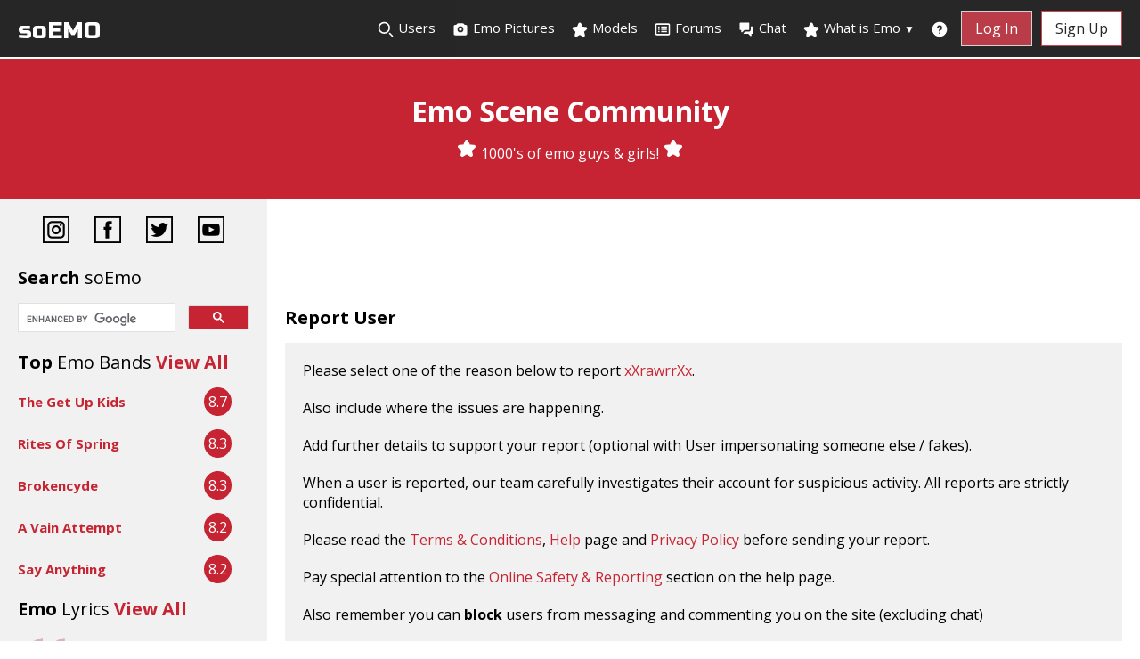

--- FILE ---
content_type: text/html; charset=UTF-8
request_url: https://www.soemo.co.uk/users/report-user.php?id=20546
body_size: 99220
content:
<!DOCTYPE html>
<html lang="en">
<head>
    <meta charset="UTF-8" />
    <meta name="description" content="soEmo.co.uk - xXrawrrXx Report User - Emo Boys & Girls Join the Emo Community, create your profile, upload emo pictures & interact with other emos in your area. Keep the emo scene alive like xXrawrrXx!" />
	<meta name="keywords" content="emo, emos, emo community, emo sites, emo girls, emo guys, emo pictures, emo kids, scene kids, what is emo, emo scene, emo fashion, emo hair, emo music, emo bands, emo lifestyle, emo culture, emo people, emo style, emo clothes, emo pics, emo stuff, emo songs, emo lyrics, emo look, scene fashion, so emo, emo forum, emo uk, emos uk, uk emo community, emo stars, im so emo, your so emo, how emo, emo cuts, emo crowd, emo peeps" />
	<meta name="author" content="soEmo" />
	<meta property="og:url" content="https://soemo.co.uk/users/report-user.php?id=20546" />
	<meta property="og:type" content="website" />
	<meta property="og:title" content="soEmo.co.uk - Emo Scene Community - xXrawrrXx  - Report User" />
	<meta property="og:description" content="soEmo.co.uk - xXrawrrXx Report User - Emo Boys & Girls Join the Emo Community, create your profile, upload emo pictures & interact with other emos in your area. Keep the emo scene alive like xXrawrrXx!" />
	<meta property="fb:app_id" content="310339412749969" />
	
    <meta name="viewport" content="width=device-width, initial-scale=1.0" />
    <meta http-equiv="X-UA-Compatible" content="ie=edge" />
    <link href="https://www.soemo.co.uk/include/style.min.css?v=2.5" rel="stylesheet">
    <!--<link
            rel="stylesheet"
            href="https://use.fontawesome.com/releases/v5.8.1/css/all.css"
            integrity="sha384-50oBUHEmvpQ+1lW4y57PTFmhCaXp0ML5d60M1M7uH2+nqUivzIebhndOJK28anvf"
            crossorigin="anonymous"
    />-->
    <!--<script defer src="https://kit.fontawesome.com/f3ccd40569.js" crossorigin="anonymous"></script>-->
    <link rel="preconnect" href="https://fonts.gstatic.com/">
    <!--<link href='https://fonts.googleapis.com/css?family=Open+Sans:400italic,700italic,300,400,700,800' rel='stylesheet' type='text/css' />-->
    <link href="https://fonts.googleapis.com/css2?family=Open+Sans:ital,wght@0,300;0,400;0,700;0,800;1,400;1,700&family=Russo+One&display=swap" rel="stylesheet">
    <!--<link href="https://fonts.googleapis.com/css2?family=Russo+One&display=swap" rel="stylesheet">-->
    
            <link rel="stylesheet" href="https://www.soemo.co.uk/include/lite-yt-embed.min.css" />
        <script src="https://www.soemo.co.uk/include/lite-yt-embed.min.js"></script>
                <script src="https://www.soemo.co.uk/include/lazysizes.min.js" async=""></script>
                <!-- include summernote css/js -->
        <!--<link href="https://cdn.jsdelivr.net/npm/summernote@0.8.18/dist/summernote-lite.min.css" rel="stylesheet">-->
        <link href="https://www.soemo.co.uk/include/summernote-lite.min.css" rel="stylesheet">    
            <style>
        .note-group-select-from-files {
          display: none;
        }
        </style>    
            <!-- Magnific Popup core CSS file -->
        <link rel="stylesheet" href="https://www.soemo.co.uk/include/magnific-popup/magnific-popup.min.css">
        <!--<link href='include/rating/fontawesome-stars.css' rel='stylesheet' type='text/css'>-->
        <link href='https://www.soemo.co.uk/include/rating/fontawesome-stars-o.min.css' rel='stylesheet' type='text/css'>    
    <link href="https://www.soemo.co.uk/feeds/index.xml" rel="alternate" type="application/rss+xml" title="soEmo.co.uk" /> 
    <title>soEmo.co.uk - Emo Scene Community - xXrawrrXx  - Report User</title>
    
    <!-- Google Analytics -->
	<script>
	    (function(i,s,o,g,r,a,m){i['GoogleAnalyticsObject']=r;i[r]=i[r]||function(){
	    (i[r].q=i[r].q||[]).push(arguments)},i[r].l=1*new Date();a=s.createElement(o),
	    m=s.getElementsByTagName(o)[0];a.async=1;a.src=g;m.parentNode.insertBefore(a,m)
	    })(window,document,'script','//www.google-analytics.com/analytics.js','ga');

	    ga('create', 'UA-2220052-3', 'auto');  // Replace with your property ID.
	    ga('send', 'pageview');

        function fbEvent(action) {
          // Add this to a button's onclick handler
          FB.AppEvents.logEvent(action);
        }
	</script>
	<!-- Google tag (gtag.js) -->
    <script async src="https://www.googletagmanager.com/gtag/js?id=G-EFH8CSYFQG"></script>
    <script>
      window.dataLayer = window.dataLayer || [];
      function gtag(){dataLayer.push(arguments);}
      gtag('js', new Date());

      gtag('config', 'G-EFH8CSYFQG');
    </script>

    <!--<script async src="//pagead2.googlesyndication.com/pagead/js/adsbygoogle.js"></script>
    <script>
         (adsbygoogle = window.adsbygoogle || []).push({
              google_ad_client: "ca-pub-1058152156580355",
              enable_page_level_ads: true
         });
    </script>-->
    
      
    
          
</head>

<body>
    <script>
      window.fbAsyncInit = function() {
        FB.init({
          appId      : '1533112493729842',
          cookie     : true,
          xfbml      : true,
          version    : 'v2.8'
        });
        FB.AppEvents.logPageView();   
      };

      (function(d, s, id){
         var js, fjs = d.getElementsByTagName(s)[0];
         if (d.getElementById(id)) {return;}
         js = d.createElement(s); js.id = id;
         js.src = "//connect.facebook.net/en_US/sdk.js";
         fjs.parentNode.insertBefore(js, fjs);
       }(document, 'script', 'facebook-jssdk'));
    </script>
    
    <button onclick="topFunction()" id="scroll-to-top" title="Go to top">Top</button>    
    <nav class="nav nav--pinned">
        <ul class="menu">
            <li class="logo"><a href="https://www.soemo.co.uk" title="Emo Community Scene Emo Guys and Girls">soEMO</a></li>
                
            <li class="item"><a href="https://www.soemo.co.uk/browse.php" title="Find other emos"><!--<i class="fa fa-search"></i>--><svg class="w-[20px] h-[20px] text-gray-800 dark:text-white" aria-hidden="true" xmlns="http://www.w3.org/2000/svg" width="24" height="24" fill="none" viewBox="0 0 24 24">
  <path stroke="currentColor" stroke-linecap="round" stroke-width="2" d="m21 21-3.5-3.5M17 10a7 7 0 1 1-14 0 7 7 0 0 1 14 0Z"/>
</svg><span>Search</span> Users</a></li>
            <li class="item"><a href="https://www.soemo.co.uk/emo_pictures.php" title="Emo Pictures"><!--<i class="fas fa-camera" ></i>--><svg aria-hidden="true" xmlns="http://www.w3.org/2000/svg" width="24" height="24" fill="currentColor" viewBox="0 0 24 24">
  <path fill-rule="evenodd" d="M7.5 4.586A2 2 0 0 1 8.914 4h6.172a2 2 0 0 1 1.414.586L17.914 6H19a2 2 0 0 1 2 2v10a2 2 0 0 1-2 2H5a2 2 0 0 1-2-2V8a2 2 0 0 1 2-2h1.086L7.5 4.586ZM10 12a2 2 0 1 1 4 0 2 2 0 0 1-4 0Zm2-4a4 4 0 1 0 0 8 4 4 0 0 0 0-8Z" clip-rule="evenodd"/>
</svg> Emo Pictures</a></li>
            <li class="item"><a href="https://www.soemo.co.uk/emo-scene-models.php" title="Emo Scene Site Models"><!--<i class="fa fa-star"></i>--><svg aria-hidden="true" xmlns="http://www.w3.org/2000/svg" width="24" height="24" fill="currentColor" viewBox="0 0 24 24">
  <path d="M13.849 4.22c-.684-1.626-3.014-1.626-3.698 0L8.397 8.387l-4.552.361c-1.775.14-2.495 2.331-1.142 3.477l3.468 2.937-1.06 4.392c-.413 1.713 1.472 3.067 2.992 2.149L12 19.35l3.897 2.354c1.52.918 3.405-.436 2.992-2.15l-1.06-4.39 3.468-2.938c1.353-1.146.633-3.336-1.142-3.477l-4.552-.36-1.754-4.17Z"/>
</svg>
 Models</a></li>
            <li class="item"><a href="https://www.soemo.co.uk/forums/" title="Emo Scene Forums"><!--<i class="fa fa-list-alt"></i>--><svg aria-hidden="true" xmlns="http://www.w3.org/2000/svg" width="24" height="24" fill="none" viewBox="0 0 24 24">
  <path stroke="currentColor" stroke-linecap="round" stroke-linejoin="round" stroke-width="2" d="M11 9h6m-6 3h6m-6 3h6M6.996 9h.01m-.01 3h.01m-.01 3h.01M4 5h16a1 1 0 0 1 1 1v12a1 1 0 0 1-1 1H4a1 1 0 0 1-1-1V6a1 1 0 0 1 1-1Z"/>
</svg>
 <span>Emo</span> Forums</a></li>
            <li class="item"><a href="https://www.soemo.co.uk/chat/" title="Emo Scene Chat"><!--<i class="fas fa-comments"></i>--><svg aria-hidden="true" xmlns="http://www.w3.org/2000/svg" width="24" height="24" fill="currentColor" viewBox="0 0 24 24">
  <path fill-rule="evenodd" d="M4 3a1 1 0 0 0-1 1v8a1 1 0 0 0 1 1h1v2a1 1 0 0 0 1.707.707L9.414 13H15a1 1 0 0 0 1-1V4a1 1 0 0 0-1-1H4Z" clip-rule="evenodd"/>
  <path fill-rule="evenodd" d="M8.023 17.215c.033-.03.066-.062.098-.094L10.243 15H15a3 3 0 0 0 3-3V8h2a1 1 0 0 1 1 1v8a1 1 0 0 1-1 1h-1v2a1 1 0 0 1-1.707.707L14.586 18H9a1 1 0 0 1-.977-.785Z" clip-rule="evenodd"/>
</svg>
 <span>Emo</span> Chat</a></li>
            <li class="item has-submenu">
                <a tabindex="0"><!--<i class="fa fa-star"></i>--><svg aria-hidden="true" xmlns="http://www.w3.org/2000/svg" width="24" height="24" fill="currentColor" viewBox="0 0 24 24">
  <path d="M13.849 4.22c-.684-1.626-3.014-1.626-3.698 0L8.397 8.387l-4.552.361c-1.775.14-2.495 2.331-1.142 3.477l3.468 2.937-1.06 4.392c-.413 1.713 1.472 3.067 2.992 2.149L12 19.35l3.897 2.354c1.52.918 3.405-.436 2.992-2.15l-1.06-4.39 3.468-2.938c1.353-1.146.633-3.336-1.142-3.477l-4.552-.36-1.754-4.17Z"/>
</svg> What is Emo <div class="more">&#9660;</div></a> 
                <ul class="submenu">
                    <li class="subitem"><a href="https://www.soemo.co.uk/emo.php" title="What Is Emo">Introduction</a></li>
                    <li class="subitem"><a href="https://www.soemo.co.uk/emo%20music.php" title="Emo Music, Emo bands">Emo Music</a></li>
                    <li class="subitem"><a href="https://www.soemo.co.uk/emo%20fashion.php" title="Emo Fashion, Emo Style">Emo Fashion &amp; Style</a></li>
                    <li class="subitem"><a href="https://www.soemo.co.uk/emo%20lifestyle.php" title="Emo Lifestyle, Culture">Emo Lifestyle &amp; Culture</a></li>
                    <li class="subitem"><a href="https://www.soemo.co.uk/scene-kids.php" title="Scene kids, emo scene">Scene Kids</a></li>
                </ul>
            </li>
            <li class="item mobile"><a href="https://www.soemo.co.uk/view_bands.php" title="Emo Bands">Emo Bands</a></li>
            <li class="item mobile"><a href="https://www.soemo.co.uk/view_lyrics.php" title="Emo Lyrics">Emo Lyrics</a></li>
            <li class="item mobile"><a href="https://altdating.co.uk" target="_blank" title="Emo Alternative Dating">Dating</a></li>
            <li class="item last"><a href="https://www.soemo.co.uk/help.php" title="Help Online Safety and Reporting"><!--<i class="fa fa-question-circle"></i>--><svg aria-hidden="true" xmlns="http://www.w3.org/2000/svg" width="24" height="24" fill="currentColor" viewBox="0 0 24 24">
  <path fill-rule="evenodd" d="M2 12C2 6.477 6.477 2 12 2s10 4.477 10 10-4.477 10-10 10S2 17.523 2 12Zm9.008-3.018a1.502 1.502 0 0 1 2.522 1.159v.024a1.44 1.44 0 0 1-1.493 1.418 1 1 0 0 0-1.037.999V14a1 1 0 1 0 2 0v-.539a3.44 3.44 0 0 0 2.529-3.256 3.502 3.502 0 0 0-7-.255 1 1 0 0 0 2 .076c.014-.398.187-.774.48-1.044Zm.982 7.026a1 1 0 1 0 0 2H12a1 1 0 1 0 0-2h-.01Z" clip-rule="evenodd"/>
</svg>
 <span>Help</span></a></li>
            <li class="item mobile"><a href="https://www.soemo.co.uk/search-results.php" title="Search"><!--<i class="fa fa-search"></i>--><svg class="w-[20px] h-[20px] text-gray-800 dark:text-white" aria-hidden="true" xmlns="http://www.w3.org/2000/svg" width="24" height="24" fill="none" viewBox="0 0 24 24">
  <path stroke="currentColor" stroke-linecap="round" stroke-width="2" d="m21 21-3.5-3.5M17 10a7 7 0 1 1-14 0 7 7 0 0 1 14 0Z"/>
</svg> Search Site</a></li>
                            <li class="item button"><a href="https://www.soemo.co.uk/login.php">Log In</a></li>
                <li class="item button secondary"><a href="https://www.soemo.co.uk/register.php" onclick="fbEvent('register')">Sign Up</a></li>
                            <li class="toggle"><a href="#" aria-label="Dropdown menu"><!--<i class="fas fa-bars"></i>--><svg aria-hidden="true" xmlns="http://www.w3.org/2000/svg" width="24" height="24" fill="none" viewBox="0 0 24 24">
  <path stroke="currentColor" stroke-linecap="round" stroke-width="2" d="M5 7h14M5 12h14M5 17h14"/>
</svg>
</a></li>    
        </ul>
    </nav>

    <div class="header">
                    <h1>Emo Scene Community</h1>
            <p><!--<i class="fa fa-star" aria-hidden="true"></i>--><svg aria-hidden="true" xmlns="http://www.w3.org/2000/svg" width="24" height="24" fill="currentColor" viewBox="0 0 24 24">
  <path d="M13.849 4.22c-.684-1.626-3.014-1.626-3.698 0L8.397 8.387l-4.552.361c-1.775.14-2.495 2.331-1.142 3.477l3.468 2.937-1.06 4.392c-.413 1.713 1.472 3.067 2.992 2.149L12 19.35l3.897 2.354c1.52.918 3.405-.436 2.992-2.15l-1.06-4.39 3.468-2.938c1.353-1.146.633-3.336-1.142-3.477l-4.552-.36-1.754-4.17Z"/>
</svg> 1000's of emo guys &amp; girls! <!--<i class="fa fa-star" aria-hidden="true"></i>--><svg aria-hidden="true" xmlns="http://www.w3.org/2000/svg" width="24" height="24" fill="currentColor" viewBox="0 0 24 24" >
  <path d="M13.849 4.22c-.684-1.626-3.014-1.626-3.698 0L8.397 8.387l-4.552.361c-1.775.14-2.495 2.331-1.142 3.477l3.468 2.937-1.06 4.392c-.413 1.713 1.472 3.067 2.992 2.149L12 19.35l3.897 2.354c1.52.918 3.405-.436 2.992-2.15l-1.06-4.39 3.468-2.938c1.353-1.146.633-3.336-1.142-3.477l-4.552-.36-1.754-4.17Z"/>
</svg></p>
            <div id="social-icons-top">
                <a href="https://www.instagram.com/soemo.co.uk/" aria-label="Instagram"><img src="https://www.soemo.co.uk/images/instagram-icon.png" width="30" height="30" alt=""></a> <a href="https://www.facebook.com/groups/xsoemox/" aria-label="Facebook"><img src="https://www.soemo.co.uk/images/facebook-icon.png" width="30" height="30" alt=""></a> <a href="https://twitter.com/xemosx" aria-label="Twitter"><img src="https://www.soemo.co.uk/images/twitter-icon.png" width="30" height="30" alt=""></a> <a href="https://www.youtube.com/c/soemox" aria-label="YouTube"><img src="https://www.soemo.co.uk/images/youtube-icon.png" width="30" height="30" alt=""></a>
            </div>
                </div><script type="text/javascript">
function SetCookie(a,b,c){var d=new Date,e=new Date;null!=c&&0!=c||(c=1),e.setTime(d.getTime()+864e5*c),document.cookie=a+"="+escape(b)+";expires="+e.toGMTString()}function ReadCookie(a){var b=" "+document.cookie,c=b.indexOf(" "+a+"=");if(c==-1&&(c=b.indexOf(";"+a+"=")),c==-1||""==a)return"";var d=b.indexOf(";",c+1);return d==-1&&(d=b.length),unescape(b.substring(c+a.length+2,d))}var now=new Date,time_zone_offset=ReadCookie("time_zone_offset"),time_zone_dst=ReadCookie("time_zone_dst");""==time_zone_offset&&SetCookie("time_zone_offset",now.getTimezoneOffset(),365);var d1=new Date,d2=new Date;d1.setDate(1),d1.setMonth(1),d2.setDate(1),d2.setMonth(7),parseInt(d1.getTimezoneOffset())==parseInt(d2.getTimezoneOffset())?""==time_zone_dst&&SetCookie("time_zone_dst","0",365):parseInt(d1.getTimezoneOffset())==parseInt(now.getTimezoneOffset())?""==time_zone_dst&&SetCookie("time_zone_dst","0",365):""==time_zone_dst&&SetCookie("time_zone_dst","1",365);
</script>
<style>
.flex-outer li:not(.editor) p, .flex-outer>li>label {
    flex: 1 0 120px;
    max-width: 240px;
}
.flex-outer li .note-editable img {
    max-width: 100%!important;
}
</style>

<div class="row">
    <div class="side">
    <div id="social-icons">
        <a href="https://www.instagram.com/soemo.co.uk/" aria-label="Instagram"><img src="https://www.soemo.co.uk/images/instagram-icon.png" width="30" height="30" alt=""></a> <a href="https://www.facebook.com/groups/xsoemox/" aria-label="Facebook"><img src="https://www.soemo.co.uk/images/facebook-icon.png" width="30" height="30" alt=""></a> <a href="https://twitter.com/xemosx" aria-label="Twitter"><img src="https://www.soemo.co.uk/images/twitter-icon.png" width="30" height="30" alt=""></a> <a href="https://www.youtube.com/c/soemox" aria-label="YouTube"><img src="https://www.soemo.co.uk/images/youtube-icon.png" width="30" height="30" alt=""></a>
    </div>
    
    <h2>Search <span class="light">soEmo</span></h2>

    
    <!-- Google Custom Search -->
    <script async src="https://cse.google.com/cse.js?cx=d31ee040ebf868ff1"></script>
    <div class="gcse-searchbox-only"></div>					
							
    <h2>Top <span class="light">Emo Bands</span>
		<a href="https://www.soemo.co.uk/view_bands.php" title="Emo Scene Bands">View All</a>
    </h2>
    
            <div class="band">
            <div class="band__description">
                <span class="band__name"><a href="https://www.myspace.com/thegetupkids">The Get Up Kids</a></span>
            </div>
            <div class="band__rating">
				8.7            </div>
        </div>
                <div class="band">
            <div class="band__description">
                <span class="band__name"><a href="https://www.myspace.com/ritesofspringmusic">Rites Of Spring</a></span>
            </div>
            <div class="band__rating">
				8.3            </div>
        </div>
                <div class="band">
            <div class="band__description">
                <span class="band__name"><a href="https://www.myspace.com/brokencyde">Brokencyde</a></span>
            </div>
            <div class="band__rating">
				8.3            </div>
        </div>
                <div class="band">
            <div class="band__description">
                <span class="band__name"><a href="https://www.myspace.com/avainattempt">A Vain Attempt</a></span>
            </div>
            <div class="band__rating">
				8.2            </div>
        </div>
                <div class="band">
            <div class="band__description">
                <span class="band__name"><a href="https://www.sayanythingmusic.com">Say Anything</a></span>
            </div>
            <div class="band__rating">
				8.2            </div>
        </div>
                            
  
    <h2>Emo <span class="light">Lyrics</span>
		<a href="https://www.soemo.co.uk/view_lyrics.php">View All</a>
    </h2>
    
    <blockquote class="lyrics">The night will come and rip away, her wings of innocence through every word we say maybe it\&#039;s time,        <span>And the hero will drown, by <a href="https://www.soemo.co.uk/view_lyrics.php?band=Story Of The Year">Story Of The Year</a></span>
    </blockquote>    

    <!--<div class="fakeimg">Ad Banner</div>-->
    </div>    <div class="main">
        <!--<div class="fakeimg desktop-banner">Ad Banner</div>-->
        <div class="ad-banner" style="margin: 0 0 0.625rem;">
            <script async src="https://pagead2.googlesyndication.com/pagead/js/adsbygoogle.js"></script>
            <ins class="adsbygoogle lrg-leaderboard"
                 style="display:block"
                 data-ad-client="ca-pub-1058152156580355"
                 data-ad-slot="9887185384"></ins>
            <script>
                 (adsbygoogle = window.adsbygoogle || []).push({});
            </script>
        </div>
                <h2>Report User</h2>

        
        <div class="content-container">
            <p>Please select one of the reason below to report <a href="https://www.soemo.co.uk/users/xXrawrrXx">xXrawrrXx</a>.</p>
            <p>Also include where the issues are happening.</p>
            <p>Add further details to support your report (optional with User impersonating someone else / fakes).</p>
            <p>When a user is reported, our team carefully investigates their account for suspicious activity. All reports are strictly confidential.</p>
            <p>Please read the <a href="https://www.soemo.co.uk/terms.php">Terms & Conditions</a>, <a href="https://www.soemo.co.uk/help.php">Help</a> page and <a href="https://www.soemo.co.uk/privacy.php">Privacy Policy</a> before sending your report.</p>
            <p>Pay special attention to the <a href="https://www.soemo.co.uk/help.php#s11s5">Online Safety & Reporting</a> section on the help page.</p>
            <p>Also remember you can <strong>block</strong> users from messaging and commenting you on the site (excluding chat)</p>					
					
            <form action="report-user.php?id=20546" method="post" id="edit-profile">
                <ul class="flex-outer">
                    <li>
                        <label for="reason">Reason*</label>
                        <select name="reason" id="reason" class="" required>
                            <option value="">Please select</option>
                            <option value="">----------------</option>
                            <option value="1">User impersonating someone else / fakes</option><option value="2">Incomplete / nonsense profile</option><option value="3">Multiple profiles</option><option value="4">Posting offensive or inappropriate content</option><option value="5">Harassment, bullying or stalking</option><option value="6">Sexually explicit content / pornography</option><option value="7">Copyright complaints</option><option value="8">Spam abuse</option>                        </select>
                                            </li>
                    <li>
                        <label for="area">Location*</label>
                        <select name="area" id="area" class="" required>
                            <option value="">Please select</option>
                            <option value="">----------------</option>
							<option value="1">Reported users profile details</option><option value="2">Profile comments</option><option value="3">Pic comments</option><option value="4">Private messages</option><option value="5">Journals</option><option value="6">Forums</option><option value="7">Public Chat Rooms (not PM)</option><option value="8">Chat (PM)</option><option value="9">Site models</option><option value="10">Lyrics</option><option value="11">Other (please specify below)</option>                        </select>
                                            </li>
                    <li class="editor">
                        <label for="comment">Extra details*</label>
                        <textarea name="details" id="comment" class="editor " required></textarea>
                                            </li>
                    <li>
                        <input type="hidden" name="csrf" id="csrf_token" value="9b53eaec3fbd880e396d3853cdde6b0934d6b9be5a50a5dcceec6a688f08799b"/>
                        <button type="submit">Send</button>
                    </li>
                <ul>
            </form>
        </div>

        <h2>Featured <span class="light">Users</span>
			<a href="https://www.soemo.co.uk/emo_pictures.php">View More</a>
		</h2>
		
		<ul class="cards"><li class="cards__item">
                <div class="card">
                    <a href="https://www.soemo.co.uk/users/MidnightKeehl/" aria-label="MidnightKeehl"><div class="card__image lazyload" data-bg="https://www.soemo.co.uk/images/models/MidnightKeehl/lrg_emo-scene-models-69da008f6cf1f8f626.JPG"></div></a>
                    <div class="card__content">
                        <div class="card__title"><a href="https://www.soemo.co.uk/users/MidnightKeehl/" aria-label="MidnightKeehl">MidnightKeehl</a></div>
                        <p class="card__text">27/Female/CA</p>
                    </div>
                </div>
            </li><li class="cards__item">
                <div class="card">
                    <a href="https://www.soemo.co.uk/users/Broken-Abstract-Girl/" aria-label="Broken-Abstract-Girl"><div class="card__image lazyload" data-bg="https://www.soemo.co.uk/images/models/Broken-Abstract-Girl/lrg_emo-scene-models-828ba9a9dc882d886b.JPG"></div></a>
                    <div class="card__content">
                        <div class="card__title"><a href="https://www.soemo.co.uk/users/Broken-Abstract-Girl/" aria-label="Broken-Abstract-Girl">Broken-Abstract-Girl</a></div>
                        <p class="card__text">29/Female/US</p>
                    </div>
                </div>
            </li><li class="cards__item">
                <div class="card">
                    <a href="https://www.soemo.co.uk/users/i_shop_at_hottopic/" aria-label="i_shop_at_hottopic"><div class="card__image lazyload" data-bg="https://www.soemo.co.uk/images/models/i_shop_at_hottopic/lrg_emo-scene-models-f4673f9c0283f618eb.jpeg"></div></a>
                    <div class="card__content">
                        <div class="card__title"><a href="https://www.soemo.co.uk/users/i_shop_at_hottopic/" aria-label="i_shop_at_hottopic">i_shop_at_hottopic</a></div>
                        <p class="card__text">17/Nonbinary/US</p>
                    </div>
                </div>
            </li><li class="cards__item">
                <div class="card">
                    <a href="https://www.soemo.co.uk/users/kittykat_curse/" aria-label="kittykat_curse"><div class="card__image lazyload" data-bg="https://www.soemo.co.uk/images/models/kittykat_curse/lrg_emo-scene-models-21ba15ab7f93824711.jpg"></div></a>
                    <div class="card__content">
                        <div class="card__title"><a href="https://www.soemo.co.uk/users/kittykat_curse/" aria-label="kittykat_curse">kittykat_curse</a></div>
                        <p class="card__text">33/Female/IE</p>
                    </div>
                </div>
            </li><li class="cards__item">
                <div class="card">
                    <a href="https://www.soemo.co.uk/users/lukasuicide/" aria-label="lukasuicide"><div class="card__image lazyload" data-bg="https://www.soemo.co.uk/images/models/lukasuicide/lrg_emo-scene-models-8841c8219f7a5bde22.jpg"></div></a>
                    <div class="card__content">
                        <div class="card__title"><a href="https://www.soemo.co.uk/users/lukasuicide/" aria-label="lukasuicide">lukasuicide</a></div>
                        <p class="card__text">24/Male/US</p>
                    </div>
                </div>
            </li><li class="cards__item">
                <div class="card">
                    <a href="https://www.soemo.co.uk/users/EmoTurtle_xD/" aria-label="EmoTurtle_xD"><div class="card__image lazyload" data-bg="https://www.soemo.co.uk/images/models/EmoTurtle_xD/lrg_emo-scene-models-4c6ef32d150cbe3e88.jpeg"></div></a>
                    <div class="card__content">
                        <div class="card__title"><a href="https://www.soemo.co.uk/users/EmoTurtle_xD/" aria-label="EmoTurtle_xD">EmoTurtle_xD</a></div>
                        <p class="card__text">39/Male/US</p>
                    </div>
                </div>
            </li><li class="cards__item">
                <div class="card">
                    <a href="https://www.soemo.co.uk/users/XKiNgKaNgX/" aria-label="XKiNgKaNgX"><div class="card__image lazyload" data-bg="https://www.soemo.co.uk/images/models/XKiNgKaNgX/lrg_emo-scene-models-e50d48b936581f93dd.JPG"></div></a>
                    <div class="card__content">
                        <div class="card__title"><a href="https://www.soemo.co.uk/users/XKiNgKaNgX/" aria-label="XKiNgKaNgX">XKiNgKaNgX</a></div>
                        <p class="card__text">24/Male/US</p>
                    </div>
                </div>
            </li><li class="cards__item">
                <div class="card">
                    <a href="https://www.soemo.co.uk/users/OnyxxFoxx26/" aria-label="OnyxxFoxx26"><div class="card__image lazyload" data-bg="https://www.soemo.co.uk/images/models/OnyxxFoxx26/lrg_emo-scene-models-ac81b7297b014db4d1.jpg"></div></a>
                    <div class="card__content">
                        <div class="card__title"><a href="https://www.soemo.co.uk/users/OnyxxFoxx26/" aria-label="OnyxxFoxx26">OnyxxFoxx26</a></div>
                        <p class="card__text">36/Male/US</p>
                    </div>
                </div>
            </li></ul>
        <div class="ad-banner">
            <script async src="https://pagead2.googlesyndication.com/pagead/js/adsbygoogle.js"></script>
            <ins class="adsbygoogle lrg-leaderboard"
                 style="display:block"
                 data-ad-client="ca-pub-1058152156580355"
                 data-ad-slot="9887185384"></ins>
            <script>
                 (adsbygoogle = window.adsbygoogle || []).push({});
            </script>
        </div>

        <!--<div class="fakeimg">Ad Banner</div>-->
    </div>
</div>

<!-- Footer -->
<footer class="footer">
    <section class="ft-main">
        <div class="ft-main-item">
            <h2 class="ft-title">soEmo</h2>
            <ul>
                <li><a href="https://www.soemo.co.uk">Home</a></li>
                <li><a href="https://www.soemo.co.uk/login.php">Login</a></li>
                <li><a href="https://www.soemo.co.uk/register.php">Register</a></li>
                <li><a href="https://www.soemo.co.uk/users/account.php">My Account</a></li>
                <li><a href="https://www.soemo.co.uk/help.php">Help</a></li>
                <li><a href="https://www.soemo.co.uk/sitemap.php">Sitemap</a></li>
              </ul>
        </div>
        <div class="ft-main-item">
            <h2 class="ft-title">Interact</h2>
            <ul>
                <li><a href="https://www.soemo.co.uk/browse.php">Search Users</a></li>
                <li><a href="https://www.soemo.co.uk/emo_pictures.php"  title="Emo Pictures">Emo Pictures</a></li>
                <li><a href="https://www.soemo.co.uk/emo-scene-models.php">Site Models</a></li>
                <li><a href="https://www.soemo.co.uk/forums/">Emo Forums</a></li>
                <li><a href="https://www.soemo.co.uk/chat/">Emo Chat</a></li>
            </ul>
        </div>
        <div class="ft-main-item">
            <h2 class="ft-title">Resources</h2>
            <ul>
                <li><a href="https://www.soemo.co.uk/emo.php" title="What is Emo?">What is Emo</a></li>
                <li><a href="https://www.soemo.co.uk/emo%20music.php" title="Emo Music">Emo Music</a></li>
                <li><a href="https://www.soemo.co.uk/view_bands.php" title="Emo Bands">Emo Bands</a></li>
                <li><a href="https://www.soemo.co.uk/view_lyrics.php" title="Emo Lyrics">Emo Lyrics</a></li>
                <li><a href="https://www.soemo.co.uk/emo%20fashion.php" title="Emo Fashion, Emo Hair">Emo Fashion, Style &amp; Hair</a></li>
                <li><a href="https://www.soemo.co.uk/emo%20lifestyle.php" title="Emo Lifestyle">Emo Lifestyle &amp; Culture</a></li>
                <li><a href="https://www.soemo.co.uk/scene-kids.php" title="Scene Kids - Scene Girls and Boys">Scene Kids</a></li>
              </ul>      
        </div>
        <div class="ft-main-item">
            <h2 class="ft-title">Stay Updated</h2>
            <p>Subscribe to our newsletter to get our latest news.</p>
            <form>
                <input type="email" name="email" placeholder="Enter email address">
                <input type="submit" value="Subscribe">
            </form>
        </div>
    </section>

    <section class="ft-social">
        <ul class="ft-social-list">
            <li><a href="https://www.instagram.com/soemo.co.uk/" aria-label="Instagram"><!--<i class="fab fa-instagram"></i>--><svg aria-hidden="true" xmlns="http://www.w3.org/2000/svg" width="24" height="24" fill="none" viewBox="0 0 24 24">
  <path fill="currentColor" fill-rule="evenodd" d="M3 8a5 5 0 0 1 5-5h8a5 5 0 0 1 5 5v8a5 5 0 0 1-5 5H8a5 5 0 0 1-5-5V8Zm5-3a3 3 0 0 0-3 3v8a3 3 0 0 0 3 3h8a3 3 0 0 0 3-3V8a3 3 0 0 0-3-3H8Zm7.597 2.214a1 1 0 0 1 1-1h.01a1 1 0 1 1 0 2h-.01a1 1 0 0 1-1-1ZM12 9a3 3 0 1 0 0 6 3 3 0 0 0 0-6Zm-5 3a5 5 0 1 1 10 0 5 5 0 0 1-10 0Z" clip-rule="evenodd"/>
</svg></a></li>
            <li><a href="https://www.facebook.com/groups/xsoemox/" aria-label="Facebook"><!--<i class="fab fa-facebook"></i>--><svg aria-hidden="true" xmlns="http://www.w3.org/2000/svg" width="24" height="24" fill="currentColor" viewBox="0 0 24 24">
  <path fill-rule="evenodd" d="M13.135 6H15V3h-1.865a4.147 4.147 0 0 0-4.142 4.142V9H7v3h2v9.938h3V12h2.021l.592-3H12V6.591A.6.6 0 0 1 12.592 6h.543Z" clip-rule="evenodd"/>
</svg></a></li>
            <li><a href="https://twitter.com/xemosx" aria-label="Twitter"><!--<i class="fab fa-twitter"></i>--><svg aria-hidden="true" xmlns="http://www.w3.org/2000/svg" width="24" height="24" fill="currentColor" viewBox="0 0 24 24">
  <path fill-rule="evenodd" d="M22 5.892a8.178 8.178 0 0 1-2.355.635 4.074 4.074 0 0 0 1.8-2.235 8.343 8.343 0 0 1-2.605.981A4.13 4.13 0 0 0 15.85 4a4.068 4.068 0 0 0-4.1 4.038c0 .31.035.618.105.919A11.705 11.705 0 0 1 3.4 4.734a4.006 4.006 0 0 0 1.268 5.392 4.165 4.165 0 0 1-1.859-.5v.05A4.057 4.057 0 0 0 6.1 13.635a4.192 4.192 0 0 1-1.856.07 4.108 4.108 0 0 0 3.831 2.807A8.36 8.36 0 0 1 2 18.184 11.732 11.732 0 0 0 8.291 20 11.502 11.502 0 0 0 19.964 8.5c0-.177 0-.349-.012-.523A8.143 8.143 0 0 0 22 5.892Z" clip-rule="evenodd"/>
</svg></a></li>
            <li><a href="https://www.youtube.com/c/soemox" aria-label="YouTube"><!--<i class="fab fa-youtube"></i>--><svg aria-hidden="true" xmlns="http://www.w3.org/2000/svg" width="24" height="24" fill="currentColor" viewBox="0 0 24 24">
  <path fill-rule="evenodd" d="M21.7 8.037a4.26 4.26 0 0 0-.789-1.964 2.84 2.84 0 0 0-1.984-.839c-2.767-.2-6.926-.2-6.926-.2s-4.157 0-6.928.2a2.836 2.836 0 0 0-1.983.839 4.225 4.225 0 0 0-.79 1.965 30.146 30.146 0 0 0-.2 3.206v1.5a30.12 30.12 0 0 0 .2 3.206c.094.712.364 1.39.784 1.972.604.536 1.38.837 2.187.848 1.583.151 6.731.2 6.731.2s4.161 0 6.928-.2a2.844 2.844 0 0 0 1.985-.84 4.27 4.27 0 0 0 .787-1.965 30.12 30.12 0 0 0 .2-3.206v-1.516a30.672 30.672 0 0 0-.202-3.206Zm-11.692 6.554v-5.62l5.4 2.819-5.4 2.801Z" clip-rule="evenodd"/>
</svg></a></li>
        </ul>
    </section>

    <section class="ft-legal">
        <ul class="ft-legal-list">
            <li><a href="https://www.soemo.co.uk/terms.php">Terms &amp; Conditions</a></li>
            <li><a href="https://www.soemo.co.uk/privacy.php">Privacy Policy</a></li>
            <li>&copy;  Oh soEMO  2007 - 2026</li>
        </ul>
    </section>
</footer>

<!--<script src="https://code.jquery.com/jquery-3.2.1.min.js"></script>-->
<script src="https://www.soemo.co.uk/include/jquery-3.2.1.min.js"></script>

<script>
    const toggle = document.querySelector(".toggle");
    const menu = document.querySelector(".menu");
    const items = document.querySelectorAll(".item");

    /* Toggle mobile menu */
    function toggleMenu() {
      if (menu.classList.contains("active")) {
        menu.classList.remove("active");
        toggle.querySelector("a").innerHTML = "<svg aria-hidden='true' xmlns='http://www.w3.org/2000/svg' width='24' height='24' fill='none' viewBox='0 0 24 24'><path stroke='currentColor' stroke-linecap='round' stroke-width='2' d='M5 7h14M5 12h14M5 17h14'/></svg>";
      } else {
        menu.classList.add("active");
        toggle.querySelector("a").innerHTML = "<svg aria-hidden='true' xmlns='http://www.w3.org/2000/svg' width='24' height='24' fill='none' viewBox='0 0 24 24'><path stroke='currentColor' stroke-linecap='round' stroke-linejoin='round' stroke-width='2' d='M6 18 17.94 6M18 18 6.06 6'/></svg>";
      }
    }

    /* Activate Submenu */
    function toggleItem() {
      if (this.classList.contains("submenu-active")) {
        this.classList.remove("submenu-active");
      } else if (menu.querySelector(".submenu-active")) {
        menu.querySelector(".submenu-active").classList.remove("submenu-active");
        this.classList.add("submenu-active");
      } else {
        this.classList.add("submenu-active");
      }
    }

    /* Close Submenu From Anywhere */
    function closeSubmenu(e) {
      let isClickInside = menu.contains(e.target);

      if (!isClickInside && menu.querySelector(".submenu-active")) {
        menu.querySelector(".submenu-active").classList.remove("submenu-active");
      }
    }
    /* Event Listeners */
    toggle.addEventListener("click", toggleMenu, false);
    for (let item of items) {
      if (item.querySelector(".submenu")) {
        item.addEventListener("click", toggleItem, false);
      }
      item.addEventListener("keypress", toggleItem, false);
    }
    document.addEventListener("click", closeSubmenu, false);

    var mainNav = document.querySelector('.nav');
    let pxTrigger = 0;
    const menuHeight = 64;

    window.onscroll = function() {
        windowScroll();
    };

    function windowScroll() {
        const pxFromTop = window.scrollY || window.pageYOffset;
        if (pxFromTop > menuHeight) {
            mainNav.classList.toggle("nav--pinned", pxFromTop < pxTrigger);
            pxTrigger = pxFromTop;
        } else {
            mainNav.classList.add("nav--pinned");
        }
    }
    
            //Get the button:
        mybutton = document.getElementById("scroll-to-top");

        // When the user scrolls down 100px from the top of the document, show the button
        window.onscroll = function() {scrollFunction()};

        function scrollFunction() {
            // never show button when mobile menu open
            if (menu.classList.contains("active")) {
                mybutton.style.display = "none";
            } else {
                if (document.body.scrollTop > 100 || document.documentElement.scrollTop > 100) {
                    mybutton.style.display = "block";
                } else {
                    mybutton.style.display = "none";
                }
            }
        }

        // When the user clicks on the button, scroll to the top of the document
        function topFunction() {
            document.body.scrollTop = 0; // For Safari
            document.documentElement.scrollTop = 0; // For Chrome, Firefox, IE and Opera
        }
                // limit pages this is on
        function deleteItem (link, type, deleteUrl) {
            $( document ).on('click', link, function(){
                // merge all down to a single prefix
                if (type == "friend request" || type == "journal entry") {
                    var id = $(this).attr("id").substr(2);
                } else {
		            var id = $(this).attr("id").substr(1);
		        }
		        var data = 'id='+id+'&js=yes';

		        if (type == "forum post") {
		            // page number could go down with deleted post so make sure load correct page
			        var count = parseInt($('#count').val());
			        var pagesb4 = Math.ceil(count/20);
			        var count = count - 1;
			        var pages = Math.ceil(count/20);
		        }
		        
		        if (type == "profile picture") {
			        var count = parseInt($('#pic-count').text());
		        }
		        if (type == "journal entry") {
		            var count = parseInt($('#journal-count').text());
                }
                if (type == "friend listing") {
			        var count = parseInt($('#friends-count').text());
		        }
		        if (type == "model") {
			        var count = parseInt($('#models-count').text());
		        }
		        
		        var page = parseInt($('#inner .pagination .active-page').first().text()); // pagination repeated so just target first
		        
		        var r=confirm("Are you sure you want to DELETE the "+type+"?");
		        if (r==true) {
			        $.ajax({
				        type: 'POST',
				        url: 'https://www.soemo.co.uk/'+deleteUrl,
				        data: data,
				        success: function(e){
					        if(e){
					            // merge notifcations
					            if (type == "forum post" || type == "forum topic" || type == "user" || type == "friend" || type == "model comment") {
					                $("#notification2").html(e).fadeIn(500).delay(2000).fadeOut(500);
					            } else if (type == "friend request") {
					                $("#notification-friends").html(e).fadeIn(500).delay(2000).fadeOut(500);
					            } else if (type == "profile picture" || type == "model picture") {
					                $("#notification-pics").html(e).fadeIn(500).delay(2000).fadeOut(500);
					            } else if (type == "journal entry") {
					                $("#notification-journal").html(e).fadeIn(500).delay(2000).fadeOut(500);
					            } else if (type == "friend listing") {
					                $("#notification-friends").html(e).fadeIn(500).delay(2000).fadeOut(500);
					            } else {
							        $("#notification").html(e).fadeIn(500).delay(2000).fadeOut(500);
					            }
					        } else {
					            $("div.alert-danger").hide();
					            $("div.alert-success").hide(); // hide in rare case if add band and success message still on screen and go to delete band straight after
					            
					            // merge notifcations
					            if (type == "forum post" || type == "forum topic" || type == "user" || type == "friend") {
					                $("#notification2").html("<div class=\"alert alert-success\"><i class=\"fa fa-check\"></i> "+type.toUpperCase()+" Deleted</div>").fadeIn(500).delay(2000).fadeOut(500);
					            } else if (type == "friend request") {
					                $("#notification-friends").html("<div class=\"alert alert-success\"><i class=\"fa fa-check\"></i> "+type.toUpperCase()+" Deleted</div>").fadeIn(500).delay(2000).fadeOut(500);
					            } else if (type == "profile picture" || type == "model picture") {
					                 $("#notification-pics").html("<div class=\"alert alert-success\"><i class=\"fa fa-check\"></i> "+type.toUpperCase()+" Deleted</div>").fadeIn(500).delay(2000).fadeOut(500);
					            } else if (type == "journal entry") {
					                 $("#notification-journal").html("<div class=\"alert alert-success\"><i class=\"fa fa-check\"></i> "+type.toUpperCase()+" Deleted</div>").fadeIn(500).delay(2000).fadeOut(500);
					            } else if (type == "friend listing") {
					                 $("#notification-friends").html("<div class=\"alert alert-success\"><i class=\"fa fa-check\"></i> "+type.toUpperCase()+" Deleted</div>").fadeIn(500).delay(2000).fadeOut(500);
					            } else {
				                    $("#notification").html("<div class=\"alert alert-success\"><i class=\"fa fa-check\"></i> "+type.toUpperCase()+" Deleted</div>").fadeIn(500).delay(2000).fadeOut(500);
				                }
				                
				                // improve this just check if url has a query string
				                if (type == "comment" || type == "profile picture" || type == "journal entry") {
				                    url = location.pathname + location.search +'?page='+ page;
				                } else {
                                    if (page > 1) {
                                        url = location.pathname + location.search +'&page='+ page;
                                    } else {
                                        url = location.pathname + location.search;
                                    }
                                }
						        
						        if (type == "friend request") {
						            $('#friend_requests_outer').empty().addClass('loading').load(url + ' #friend_requests_inner', function() {
							            $('html, body').animate({scrollTop:$('#friend-requests').offset().top -64}, 'slow'); // take into account fixed top nav
							            $('#friend_requests_outer').removeClass();
						            });
						        } else if (type == "profile picture" || type == "model picture") {
						            $('#pics_outer').empty().addClass('loading').load(url + ' #pics_inner', function() {
							            $('html, body').animate({scrollTop:$('#pictures').offset().top -64}, 'slow');
							            $('#pics_outer').removeClass();
						            });
						            var new_count = count -1;
				                    $('#pics_tab span').text(new_count);
						        } else if (type == "journal entry") {
						            $('#journal_outer').empty().addClass('loading').load(url + ' #journal_inner', function() {
								        $('html, body').animate({scrollTop:$('#journal').offset().top -64}, 'slow');
								        $('#journal_outer').removeClass();
							        });
							        var new_count = count -1; 
				                    $('#journal_tab span').text(new_count);
						        } else if (type == "friend") {
						            $('#friends').load(url + ' #friends a', function() {
								        $("html, body").animate({ scrollTop: 0 }, "slow");
							        });
						        } else {
         							$('#outer').empty().addClass('loading').load(url + ' #inner', function() {
         							    if (type == "forum post" || type == "forum topic" || type == "user") {
         							        $('html, body').animate({scrollTop:$('#comments').offset().top -64}, 'slow');
         							    } else if (type == "model comment") {
							                $('html, body').animate({scrollTop:$('#modelComments').offset().top -64}, 'slow');
							            } else if (type == "comment") {
							                $('html, body').animate({scrollTop:$('#emoComments').offset().top -64}, 'slow');
							            } else if (type == "friend listing") {
							                $('html, body').animate({scrollTop:$('#friends').offset().top -64}, 'slow');
							            } else {
							                $("html, body").animate({ scrollTop: 0 }, "slow");
							            }
							            $('#outer').removeClass();
						            });
						        }
						        
						        if (type == "forum topic" || type == "model comment" || type == "comment") {
						            url2 = "/users/report-user.php?id=20546";
		                            // need to refresh tokens
				                    $("#reload_token").load(url2+" #csrf_token","");
				                }
				                if (type == "forum topic" || type == "model comment" || type == "comment") {
				                    _RECAPTCHA.init();
				                }
				                
					        }
				        }
			        });
		        } else {
			        return false;
		        }
		        return false;
		    });
        }
        
        function rateItem (rateUrl) {
            //ratings
            var currentRating = $('select.rating').data('current-rating');
            
            $('.stars-fontawesome-o .clear-rating').on('click', function(event) {
                event.preventDefault();
                $('select.rating').barrating('clear');
            });
            
            $('select.rating').barrating({
                theme: 'fontawesome-stars-o',
                showSelectedRating: false,
                initialRating: currentRating,
                onSelect: function(value, text, event) {
                    if (!value) {
                        $('select.rating').barrating('clear');
                    } else {
                        // Get element id by data-id attribute
                        var el = this;
                        var el_id = el.$elem.data('id');
                        // rating was selected by a user
                        if (typeof(event) !== 'undefined') {
                            var split_id = el_id.split("_");
                            var postid = split_id[1];
                            var user = '3.147.45.164';
                            
                            $.ajax({
                                url: 'https://www.soemo.co.uk/'+rateUrl,
                                type: 'post',
                                data: {postid:postid,rating:value,user:user},
                                dataType: 'json',
                                success: function(data){
                                    if (data['error']) {
                                        $('.stars-fontawesome-o .your-rating').removeClass('hidden').find('span').html(' - '+data['error']);
                                        $('select.rating').barrating('clear');
                                    } else {
                                        // Update average
                                        var average = data['average_rating'];
                                        $('#avgrating_'+postid).text(average);
                                        $('.stars-fontawesome-o .your-rating').removeClass('hidden').find('span').html(value);
                                    }
                                }
                            });
                        }
                    }
                }
            });
        }
        
        function editItem (link, type, editUrl) {
            $( document ).on('click', link, function(){
                if (type == "forum post" || type == "profile comment") {
                    var id = $(this).attr("id").substr(1);
                    var content = $('#i'+id).summernote('code');
                    var token = encodeURIComponent($('#csrf_token'+id).val());
                    var data = 'post_id='+id+'&comment='+content+'&csrf='+token+'&js=yes';
                } else if(type == "forum topic") {
                    var id = $(this).attr("id").substr(2);
	                var title = encodeURIComponent($('#topic .edit').val());
	                var content = $('#t'+id).summernote('code');
	                var token = encodeURIComponent($('#csrf_token'+id).val());
	                var data = 'topic_id='+id+'&title='+title+'&comment='+content+'&csrf='+token+'&js=yes';
                }
                
                else if(type == "journal entry") {
                    var id = $(this).attr("id").substr(2);
	                var visibility = encodeURIComponent($('#edit-visibility'+id).val());
	                var content = $('#j'+id).summernote('code');
	                var token = encodeURIComponent($('#csrf_token'+id).val());
	                var data = 'post_id='+id+'&content='+content+'&visibility='+visibility+'&csrf='+token+'&js=yes';
                }
                
                var request = $.ajax({
	                type: 'POST',
	                url: 'https://www.soemo.co.uk/'+editUrl,
	                data: data
                });
                
                request.done(function( msg ) {
                    url = "/users/report-user.php?id=20546";
                    if (msg) {
                        $("div.alert-danger").hide();
                        
                        if (type == "forum post" || type == "profile comment") {
                            $('html, body').animate({scrollTop:$('#post'+id).offset().top -64}, 'slow');
	                        $('#post'+id).before(msg).fadeIn(500);
	                        $('#i'+id).summernote('reset');
	                        $('#post'+id+'.post__description').load(url+" #i"+id,"");
                        } else if(type == "forum topic") {
                            $('html, body').animate({scrollTop:$('#topic').offset().top -64}, 'slow');
		                    $('#topic').before(msg).fadeIn(500);
		                    // also show original title?
                            $input.replaceWith( '<input class="edit" value="'+$originalTitle+'"/>' );
		                    $('#t'+id).summernote('reset');
		                    $('#topic.post__description').load(url+" #t"+id,"");
                        } else if(type == "journal entry") {
                            $('html, body').animate({scrollTop:$('#journal'+id).offset().top -64}, 'slow');
			                $('#journal'+id).before(msg).fadeIn(500);
			                $('#j'+id).summernote('reset');
			                $('#journal'+id+'.post__description').load(url+" #j"+id,"");
                        }
                    } else {
                        $("div.alert-danger").hide();
                        
                        // reduce this use same selector/id format
                        if (type == "forum post" || type == "profile comment") {
                            $('#i'+id).summernote('destroy');
                            $('#s'+id).addClass('hidden');
                            $('#c'+id).addClass('hidden');
		                    $('html, body').animate({scrollTop:$('#post'+id).offset().top -64}, 'slow');
		                    $('#post'+id+'.post__description').load(url+" #i"+id,"");
                        } else if(type == "forum topic") {
                            $('#t'+id).summernote('destroy');
                            $('#st'+id).addClass('hidden');
                            $('#ct'+id).addClass('hidden');
                            
				            $('html, body').animate({scrollTop:$('#topic').offset().top -64}, 'slow');
				            $('#topic-container').load(url+" #topic","");
                        } else if(type == "journal entry") {
                            $('#j'+id).summernote('destroy');
                            $('#sj'+id).addClass('hidden');
                            $('#cj'+id).addClass('hidden');
                            $('#jv'+id).addClass('hidden');
				            $('html, body').animate({scrollTop:$('#journal'+id).offset().top -64}, 'slow');
				            //$('#journal'+id+'.post__description').load(url+" #j"+id,""); // this just reloaded the main content, but also needed to reload actions
				            $('div.journal-container'+id).load(url+" #journal"+id,"");
                        }
                    }
                    //alert(msg);
                });
                
                request.fail(function( jqXHR, textStatus ) {
	                alert( "Request failed: " + textStatus );
                });
                
                return false;
            });
        }
        
    //add simple support for lazy loading of background images:
    document.addEventListener('lazybeforeunveil', function(e){
        var bg = e.target.getAttribute('data-bg');
        if(bg){
            e.target.style.backgroundImage = 'url(' + bg + ')';
        }
    });
</script>


    <script src="https://www.soemo.co.uk/include/summernote-lite.min.js"></script>
    <script>
    //Summernote converts your uploaded images to a base64 encoded string by default
    //https://github.com/summernote/summernote/issues/2477
    //https://stackoverflow.com/questions/21628222/summernote-image-upload
    //https://stackoverflow.com/questions/61295460/summernote-0-8-12-image-upload-and-delete
    //https://stackoverflow.com/questions/28078159/summernote-delete-image-from-server

        $(document).ready(function($) { 
	    //$(window).on('load', function() {
            $('#comment, #profile_comment, #journal-entry, .profile_comment_content, .pic_comment_content, .journal_comment_content, .message_content, #about_me, #fav_music, #fav_films_tv, #education_occupation, #who_like_to_meet').summernote({
                placeholder: 'Enter Content Here...',
                tabsize: 2,
                height: 120,
                callbacks:{
	                onImageUpload:function(image){
                        // single image
                        var id = $(this).attr("id"); // send this to uploadImage function to insert into correct place?
                        //console.log(id);
                        uploadImage(image[0], id);
                        // multiple files
                        //for(var i = files.length - 1; i >= 0; i--) {
                             //sendFile(files[i], this);
                        //}
	                },
	                onMediaDelete : function(target) {
                        deleteImage(target[0].src);
                    }
                },
                toolbar: [
                    ['style', ['style']],
                    ['font', ['bold', 'underline']],
                    ['color', ['color']],
                    ['para', ['ul', 'ol', 'paragraph']],
                    ['table', ['table']],
                    ['insert', ['link', 'picture', 'video']],
                    ['view', ['fullscreen', 'codeview', 'help']]
                ]
            });
            
            function uploadImage(image, id) {
                $('progress').removeClass('hidden');
                var data = new FormData();
                data.append("file", image);
                $.ajax({
                    data: data,
                    dataType: 'json',
                    type: "POST",
                    url: "https://www.soemo.co.uk/include/upload-image.php",
                    cache: false,
                    contentType: false,
                    processData: false,
                    //https://stackoverflow.com/questions/166221/how-can-i-upload-files-asynchronously
                    // progress bar
                    // Custom XMLHttpRequest
                    xhr: function () {
                        var myXhr = $.ajaxSettings.xhr();
                        if (myXhr.upload) {
                        // For handling the progress of the upload
                            myXhr.upload.addEventListener('progress', function (e) {
                                if (e.lengthComputable) {
                                    $('progress').attr({
                                        value: e.loaded,
                                        max: e.total,
                                    });
                                }
                            }, false);
                        }
                        return myXhr;
                    },
                    success: function(data) {
                        if (data['error']) {
                            alert(data['error']);
                        } else {
                            var image = $('<img>').attr('src', 'https://' + data['url']);
                            //console.log(image[0]);
                            // on https://www.soemo.co.uk/users/edit-profile.php with multiple textareas on show put into first one hits e.g. #about_me instead on #education_occupation where actually adding image???
                            //$('#comment, .pic_comment_content, .journal_comment_content, .message_content, .profile_comment_content, #journal-entry, #about_me, #fav_music, #fav_films_tv, #education_occupation, #who_like_to_meet').summernote("insertNode", image[0]);
                            if(id != "") {
                                $('#'+id).summernote("insertNode", image[0]);
                            } else {
                                $('.pic_comment_content, .journal_comment_content, .message_content, .profile_comment_content').summernote("insertNode", image[0]);
                            }
                        }
                        $('progress').addClass('hidden');
                    },
                    error: function(data) {
                        //console.log(data);
                        $('progress').addClass('hidden');
                    }
                });
            }
          
            function deleteImage(src) {
                $.ajax({
                    data: {src : src},
                    type: "POST",
                    url: "https://www.soemo.co.uk/include/delete-image.php", 
                    cache: false,
                    success: function(data) {
                        alert("File Delete Successfully");
                    }
                });
            }
        });
    </script>

    <script src="https://www.soemo.co.uk/include/magnific-popup/jquery.magnific-popup.js"></script>
    
    <script type="text/javascript">
        //https://github.com/dimsemenov/Magnific-Popup/issues/985
        $(document).ready(function($) {
            $(document).magnificPopup({
                delegate: '.user-pic',
                type: 'image'
            });
        });
    </script>

    <script type="text/javascript">
	    //$(document).ready(function($) { 
	    $(window).on('load', function() {
	                    
            //https://stackoverflow.com/questions/22718896/magnific-popup-inline-lightbox-gallery-how-to-specify-item-in-array-from-html-li
            
            // tidy naming so remove some conditionals
            function openPopup (link, popup_content, content_url, section="", gallery = true) {
                $(document).on('click', link, function() {
                    var itemNum = $(this).data("slideid");
                    //console.log(itemNum);
                    var items = [];
                    //$( $(this).attr('href') ).find('.slide').each(function() {
                    $( $(this).attr('href') ).find('.slide'+section, popup_content).each(function() {
                        //console.log($(this));
                        items.push( {
                            src: $(this)
                        } );
                    });
                    //console.log(items);
                    $.magnificPopup.open({
                        items:items,
                        fixedContentPos: true,
                        gallery: {
                         enabled: gallery 
                        },
                        callbacks : {
                            change: function() {
                                //console.log(this.content); // Direct reference to your popup element
                                currItem = $(this.content).data("id");
                                //console.log(currItem);
                                // single reply only popups don't need this such as profile comment and private message reply on account notifications page
                                if (content_url != "") {
                                    url = content_url+currItem;
                                    //console.log(url);
                                    if (section == "" || section == "-pic-comment-replies") {
                                        $(this.content).find("#pic_comments_inner").load(url);
                                    } else if (section == "-journal-comments" || section == "-friends-journals") {
                                        $(this.content).find("#journal_comments_inner").load(url);
                                    } else if (section == "-messages") {
                                        $(this.content).find("#messages_from_inner").load(url);
                                    } else {
                                        var section_formatted = section.substring(1).replace("-", "_");
                                        $(this.content).find("#"+section_formatted+"_inner").load(url);
                                    }
                                } /*else {
                                    // added summernote js in new_notifications.php instead as no delay then...
                                    if (popup_content == "#profile-comments") {
                                        //$(this.content).find("#profile_comments_inner").load("/users/summernote-js.php");
                                        //$("#profile_comments_inner").load("/users/summernote-js.php");
                                    } else if (popup_content == "#private-messages") {
                                        $(this.content).find("#private_messages_inner").load("/users/summernote-js.php");
                                    }
                                }*/
                                
                                // this works fine inc with paging (as uses code further down for paging, but doesn't refresh comments when change slides
                                //url = "/users/comments.php?id="+currPic;
                                //alert(pic_id);
                                //$('#pic_comments_inner').load(url); 
                            }
                        }
                    },itemNum);
                });
            }
            
            // for pic comments popup
            openPopup ("a.open-gallery-link", "#gallery1", "https://www.soemo.co.uk/users/comments.php?id=");
            
            // for pic comments popup on emo girls
            openPopup ("a.open-gallery-link-girls", "#emo-girls", "https://www.soemo.co.uk/users/comments.php?id=");
            
            // for pic comments popup on emo guys
            openPopup ("a.open-gallery-link-guys", "#emo-guys", "https://www.soemo.co.uk/users/comments.php?id=");
        
                            // For journal comments popup
                openPopup ("a.open-journal-comments", "#jcomments", "https://www.soemo.co.uk/users/journal-comments.php?id=", "-journal-comments");
                
                // For friend journals popup
                openPopup ("a.open-friends-journals", "#jcomments-friends", "https://www.soemo.co.uk/users/journal-comments.php?id=", "-friends-journals");
                
                // For profile comment reply popup
                openPopup ("a.open-profile-comments", "#profile-comments", "", "-profile-comments", false);
                
                                
                // For private messages popup
                openPopup ("a.open-messages", "#messages", "https://www.soemo.co.uk/users/messages.php?id=", "-messages");

                
                if(screen.width<=480){
                    $('#one-tab').removeAttr('checked');
                }
                           
        });
    </script>    
        <script type="text/javascript">
	    //$(document).ready(function($) { 
	    $(window).on('load', function() {          
                    // Block User
		    $( document ).on('click', 'a.block-user', function(){
			    var id = $(this).attr("id").substr(1);
			    var data = 'user_id='+id+'&js=yes';
			    
			    var r=confirm("Are you sure you want to BLOCK to this user?");
			    if (r==true) {
				    $.ajax({
					    type: 'POST',
					    url: 'https://www.soemo.co.uk/users/block-user.php',
					    data: data,
					    success: function(e){
						    if(e){
								$("#notification2").html(e).fadeIn(500).delay(2000).fadeOut(500);
						    } 
						    else {
						        $("div.alert-danger").hide();
					            $("#notification2").html("<div class=\"alert alert-success\"><i class=\"fa fa-check\"></i> User blocked</div>").fadeIn(500).delay(2000).fadeOut(500);

							    url = location.pathname + location.search;
							    
							    // good way to do this - just loading what need - maybe change elsewhere to be better	
     							$('#blocking').load(url + ' #blocking a', function() {
								    $("html, body").animate({ scrollTop: 0 }, "slow");
							    });
						    }
					    }
				    });
			    } else {
				    return false;
			    }
			    return false;
		    });
		
		    // Unblock user
		    $( document ).on('click', 'a.unblock-user', function(){
			    var id = $(this).attr("id").substr(1);
			    var data = 'user_id='+id+'&js=yes';
			    
			    var r=confirm("Are you sure you want to UNBLOCK this user?");
			    if (r==true) {
				    $.ajax({
					    type: 'POST',
					    url: 'https://www.soemo.co.uk/users/unblock-user.php',
					    data: data,
					    success: function(e){
						    if(e){
								$("#notification2").html(e).fadeIn(500).delay(2000).fadeOut(500);
						    } 
						    else {
						        $("div.alert-danger").hide();
					            $("#notification2").html("<div class=\"alert alert-success\"><i class=\"fa fa-check\"></i> User unblocked</div>").fadeIn(500).delay(2000).fadeOut(500);

							    url = location.pathname + location.search;
									    
								// do different things here if on profile or blocked-users page	    
															        $('#blocking').load(url + ' #blocking a', function() {
								        $("html, body").animate({ scrollTop: 0 }, "slow");
							        });
							        						    }
					    }
				    });
			    } else {
				    return false;
			    }
			    return false;
		    });
		
		    
		    // Add friend
		    $( document ).on('click', 'a.add-friend', function(){
			    var id = $(this).attr("id").substr(1);
			    var data = 'user_id='+id+'&js=yes';

			    var r=confirm("Are you sure you want to send a FRIEND REQUEST to this user?");
			    if (r==true) {
				    $.ajax({
					    type: 'POST',
					    url: 'https://www.soemo.co.uk/users/add-friend.php',
					    data: data,
					    success: function(e){
						    if(e){
								$("#notification2").html(e).fadeIn(500).delay(2000).fadeOut(500);
						    }
						    else {
						        $("div.alert-danger").hide();
					            $("#notification2").html("<div class=\"alert alert-success\"><i class=\"fa fa-check\"></i> Friend Request Sent</div>").fadeIn(500).delay(2000).fadeOut(500);

							    url = location.pathname + location.search;

							    // good way to do this - just loading what need - maybe change elsewhere to be better
     							$('#friends').load(url + ' #friends a', function() {
								    $("html, body").animate({ scrollTop: 0 }, "slow");
							    });
						    }
					    }
				    });
			    } else {
				    return false;
			    }
			    return false;
		    });

		    // Delete friend
		    deleteItem('a.remove-friend', "friend", "users/delete-friend.php");

		    		        // Delete friend - off grid of friends on own profile
		        deleteItem('a.remove-friend-listing', "friend listing", "users/delete-friend.php");
		        
		    // Add Profile Comment
		    $( document ).on('click', 'input.post-profile-comment', function(){
			    var comment_id = $(this).data('id');
		        if (typeof comment_id !== 'undefined') {
                    // the variable is defined
		            var content = encodeURIComponent($('#profile_comment'+comment_id).val());
		            //var token = encodeURIComponent($('#csrf_token').val());
		            // added .closest as using multiple tokens with same id on account.php
			        // also this is a different token as the to_user is not the user of the current profile page
			        //var token = $(this).closest('form').find('#csrf_token').val();
			        // causes duplicate id's so instead having different id's for each token - e.g. '#csrf_token'+comment_id
			        var token = encodeURIComponent($('#csrf_token_reply'+comment_id).val());
			        var to_user = encodeURIComponent($('#to_user'+comment_id).val());
		        } else {
		            var content = encodeURIComponent($('#profile_comment').val());
			        var token = encodeURIComponent($('#csrf_token').val());
			        var to_user = encodeURIComponent($('#to_user').val());
		        }
			    var data = 'comment='+content+'&csrf='+token+'&to_user='+to_user+'&js=yes';

			    var from_user = "";

                // Not needed as newest post at start not at end like forum posts
			    // page number could go up with new post so make sure load correct page
			    			        var count = parseInt($('#count').val());
			        			    var request = $.ajax({
				    type: 'POST',
				    url: 'https://www.soemo.co.uk/users/post-profile-comment.php',
				    data: data
			    });

			    request.done(function( msg ) {
				    if (msg) {
				        // if error show notification above reply form
				        			                $('html, body').animate({scrollTop:$('#notification_add_profile_comment').offset().top -64}, 'slow');
			                $("#notification_add_profile_comment").html(msg).fadeIn(500); // don't fade out
			                				    } else {
				        // just scroll to latest page just added, don't show notification
					    $("div.alert-danger").hide();
					    /*$("#notification").html("<div class=\"alert alert-success\"><i class=\"fa fa-check\"></i> Reply Posted</div>").fadeIn(500).delay(2000).fadeOut(500);*/
					    url = "/users/report-user.php?id=20546";

					    
					    $('#comments_outer').empty().addClass('loading').load(url + ' #comments_inner', function() {
					        // could use use to top here: $('html, body').animate({ scrollTop: 0 }, 'slow');
						    $('html, body').animate({scrollTop:$('#comments').offset().top -64}, 'slow');
						    //$('html, body').animate({scrollTop:$('#last-post').offset().top}, 'slow')
						    $('#comments_outer').removeClass();
					    });
					    $('#profile_comment').val('');
					    $('#profile_comment').summernote('reset');

					    var new_count = count +1;
					    $('#comments_tab span').text(new_count);
					    $('#count').val(new_count);

					    				    }
			    });

			    request.fail(function( jqXHR, textStatus ) {
				    alert( "Request failed: " + textStatus );
			    });
			    return false;
		    });

		    // Edit profile comment
		    $( document ).on('click', 'a.editPost', function(){
		        var id = $(this).attr("id").substr(1);
		        $('#i'+id).summernote({focus: true});
                $('#s'+id).removeClass('hidden');
                $('#c'+id).removeClass('hidden');
			    return false;
		    });

		    $( document ).on('click', 'button.reset', function(){
		        var id = $(this).attr("id").substr(1);
		        $('#i'+id).summernote('reset');
		        $('#i'+id).summernote('destroy');
		        $('#i'+id).val('');

                $('#s'+id).addClass('hidden');
                $('#c'+id).addClass('hidden');
                $(".alert-danger").hide();
			    return false;
		    });

		    editItem('input.savePost', 'profile comment', 'users/edit-profile-comment.php');

            // Delete profile comment
		    $( document ).on('click', 'a.deletePost', function(){
			    var id = $(this).attr("id").substr(1);
			    var type = $(this).data('type');
			    var data = 'comment_id='+id+'&type='+type+'&js=yes';

			    			        var commentsPage = parseInt($('#comments_inner .pagination .active-page').first().text()); // pagination repeated so just target first
			    
			    // page number could go down with deleted post so make sure load correct page
			    			        var count = parseInt($('#count').val());
			        
			    var r=confirm("Are you sure you want to DELETE this profile comment?");
			    if (r==true) {
				    $.ajax({
					    type: 'POST',
					    url: 'https://www.soemo.co.uk/users/delete-profile-comment.php',
					    data: data,
					    success: function(e){
						    if(e){
								$("#notification-comments").html(e).fadeIn(500).delay(2000).fadeOut(500);
						    }
						    else {
						        $("div.alert-danger").hide();
					            $("#notification-comments").html("<div class=\"alert alert-success\"><i class=\"fa fa-check\"></i> Comment Deleted</div>").fadeIn(500).delay(2000).fadeOut(500);

							    			                        url = location.pathname + location.search +'?page='+ commentsPage;
			                        $('#comments_outer').empty().addClass('loading').load(url + ' #comments_inner', function() {
								        $('html, body').animate({scrollTop:$('#comments').offset().top -64}, 'slow');
								        $('#comments_outer').removeClass();
							        });

							        var new_count = count -1;
					                $('#comments_tab span').text(new_count);
					                $('#count').val(new_count);
			                    						    }
					    }
				    });
			    } else {
				    return false;
			    }
			    return false;
		    });
		        

		// Add Profile Pic Comment
		$( document ).on('click', 'input.post-pic-comment', function(){
			var pic_id = encodeURIComponent($('input.pic_id').val()); // was an id, changed to class, but maybe data-id better?
			var content = encodeURIComponent($('#comment'+pic_id).val());
            // used on notifications page
			var comment_id = $(this).data('id');
			if (typeof comment_id !== 'undefined') {
			    var token = encodeURIComponent($('#csrf_token_reply'+comment_id).val());
			} else {
			    var token = encodeURIComponent($('#csrf_token').val());
			}
			//alert(token);
			var data = 'comment='+content+'&csrf='+token+'&pic_id='+pic_id+'&js=yes';

			var request = $.ajax({
				type: 'POST',
				url: 'https://www.soemo.co.uk/users/post-pic-comment.php',
				data: data
			});
			
			request.done(function( msg ) {
				if (msg) {
				    // if error show notification above reply form
				    //$('html, body').animate({scrollTop:$('#emoComments').position().top}, 'slow');
			        //$('html, body').animate({scrollTop:$('#new-post').offset().top -64}, 'slow'); 
				    $("#notification").html(msg).fadeIn(500); // don't fade out
				    url = "/users/report-user.php?id=20546";
				    //_RECAPTCHA.init();
				} else {				
				    // just scroll to latest page just added, don't show notification
					$("div.alert-danger").hide();
					/*$("#notification").html("<div class=\"alert alert-success\"><i class=\"fa fa-check\"></i> Reply Posted</div>").fadeIn(500).delay(2000).fadeOut(500);*/
					//url = location.pathname + location.search;
					//take to first page instead of page on

					url = "https://www.soemo.co.uk/users/comments.php?id="+pic_id;
                    $('#pic_comments_outer').find("#pic_comments_inner").load(url); 
                    //$('.mfp-gallery').animate({ scrollTop: 0 }, 'slow');

					// below method of loading content doesn't work here
					////$('#pic_comments_outer').empty().addClass('loading').load(url + ' #pic_comments_inner', function() {
					    // could use use to top here: $('html, body').animate({ scrollTop: 0 }, 'slow');
						//$('html, body').animate({scrollTop:$('#pic_comments').offset().top -64}, 'slow');
						//$('html, body').animate({scrollTop:$('#last-post').offset().top}, 'slow')
						////$('#pic_comments_outer').removeClass();
					/////});
					$('#comment'+pic_id).val('');
					$('#comment'+pic_id).summernote('reset');
				}
			});

			request.fail(function( jqXHR, textStatus ) {
				alert( "Request failed: " + textStatus );
			});
			return false;
		});
		
		// Delete pic comment
		$( document ).on('click', 'a.deletePicComment', function(){
			var id = $(this).attr("id").substr(1);
			var type_data = $(this).data('type');
			var type_split = type_data.split('-');
			var type = type_split[0];
			var pic_id = type_split[1];
			var data = 'comment_id='+id+'&type='+type+'&js=yes';
			
			var r=confirm("Are you sure you want to DELETE this pic comment?");
			if (r==true) {
				$.ajax({
					type: 'POST',
					url: 'https://www.soemo.co.uk/users/delete-pic-comment.php',
					data: data,
					success: function(e){
						if(e){
						    $("#notification").html(e).fadeIn(500).delay(2000).fadeOut(500);
						} 
						else {
						    $("div.alert-danger").hide();
					        //$("#notification").html("<div class=\"alert alert-success\"><i class=\"fa fa-check\"></i> Comment Deleted</div>").fadeIn(500).delay(2000).fadeOut(500);

							url = "https://www.soemo.co.uk/users/comments.php?id="+pic_id;
                            $('#pic_comments_outer').find("#pic_comments_inner").load(url); 
							//url = "/users/report-user.php?id=20546";
 							//$('#pic_comments_outer').empty().addClass('loading').load(url + ' #pic_comments_inner', function() {
								//$('#pic_comments_outer').removeClass();
							//});
						}
					}
				});
			} else {
				return false;
			}
			return false;
		});
		
				
		        // Delete profile pic
		        deleteItem('a.delete-profile-pic', "profile picture", "users/delete-profile-pic.php");
		
		        // Set profile pic
		        $( document ).on('click', 'a.set-profile-pic', function(){
			        var id = $(this).attr("id").substr(1);
			        var data = 'pic_id='+id+'&js=yes';
			        var picsPage = parseInt($('#pics_inner .pagination .active-page').first().text()); // pagination repeated so just target first
			        
			        var r=confirm("Are you sure you want to set this as your profile picture?");
			        if (r==true) {
				        $.ajax({
					        type: 'POST',
					        url: 'https://www.soemo.co.uk/users/set-profile-pic.php',
					        data: data,
					        success: function(e){
						        if(e){
							        $("#notification-pics").html(e).fadeIn(500).delay(2000).fadeOut(500);
						        } 
						        else {
						            $("div.alert-danger").hide();
					                $("#notification2").html("<div class=\"alert alert-success\"><i class=\"fa fa-check\"></i> Profile Picture Updated</div>").fadeIn(500).delay(3000).fadeOut(500);

							        url = location.pathname + location.search;
	        
	                                							            // reload profile actual profile pic at top		
             							$('#profile-header .post__avatar').load(url + ' #profile-header img', function() {
								            $("html, body").animate({ scrollTop: 0 }, "slow");
							            });
							            							        
							        //$('#pics_outer').empty().addClass('loading').load(url + ' #pics_inner', function() {
								        //$('html, body').animate({scrollTop:$('#pictures').offset().top -64}, 'slow');
								        //$('#pics_outer').removeClass();
							        //});
							        
							        // also reload pic listing (page on)
							        url2 = location.pathname + location.search +'?page='+ picsPage;
							        $('#pics_outer').load(url2 + ' #pics_inner');
						        }
					        }
				        });
			        } else {
				        return false;
			        }
			        return false;
		        });	
			
	            //https://stackoverflow.com/questions/166221/how-can-i-upload-files-asynchronously
		        $( document ).on('click', '#add-profile-pics', function(ev){
		            $('progress').removeClass('hidden');
		            var count = parseInt($('#pic-count').text());
			        var data = new FormData($('#picform')[0]);
			        //console.log(data);
			        
			        //var numFiles = $("input:file", this)[0].files.length;
			        //https://stackoverflow.com/questions/21284696/check-the-number-of-files-before-uploading-jquery
			        var fileElements = $("[name='file[]']");
			        var filesCount = $(fileElements[0]).prop('files').length;
                    //console.log(filesCount);
              
                    data.append("csrf", encodeURIComponent($('#csrf_token').val()));
                    data.append("js", "yes");
			        $.ajax({
			            url: 'https://www.soemo.co.uk/users/add-profile-pics.php', 
                        type: 'POST',
                        //data: new FormData($('#picform')[0]), // The form with the file inputs.
                        data: data,
                        processData: false,
                        contentType: false,
                        xhr: function () {
                            var myXhr = $.ajaxSettings.xhr();
                            if (myXhr.upload) {
                                // For handling the progress of the upload
                                myXhr.upload.addEventListener('progress', function (e) {
                                    if (e.lengthComputable) {
                                        $('progress').attr({
                                            value: e.loaded,
                                            max: e.total,
                                        });
                                    }
                                }, false);
                            }
                            return myXhr;
                        }
                    }).done(function(msg){
                        if (msg) {
				            $("#notification-uploads").html(msg).fadeIn(500).delay(3000).fadeOut(500);
				        } else {
				            //console.log("Success: Files sent!");
                            $("div.alert-danger").hide();
					        $("#notification-pics").html("<div class=\"alert alert-success\"><i class=\"fa fa-check\"></i> Picture/s Uploaded</div>").fadeIn(500).delay(3000).fadeOut(500);
                            url = "/users/report-user.php?id=20546";
					        
					        $('#pics_outer').empty().addClass('loading').load(url + ' #pics_inner', function() {
					            $('html, body').animate({scrollTop:$('#pictures').offset().top -64}, 'slow');
						        $('#pics_outer').removeClass();
					        });
				        }
				        $('progress').addClass('hidden');
				        $("#file").val("");
				        
				        // can add multiple pics not just 1
				        var new_count = count + filesCount; 
				        $('#pics_tab span').text(new_count);
			        }).fail(function(){
                        //console.log("An error occurred, the files couldn't be sent!");
                        $("#notification-uploads").html("An error occurred, the files couldn't be sent!").fadeIn(500).delay(3000).fadeOut(500);
                    });
                    return false;
                });
                
            // Add Journal Entry
		    $( document ).on('click', '#post-journal', function(){
			    var content = encodeURIComponent($('#journal-entry').val());
			    var token = encodeURIComponent($('#csrf_token').val());
			    var visibility = encodeURIComponent($('#visibility').val());
			    var data = 'content='+content+'&csrf='+token+'&visibility='+visibility+'&js=yes';
			    var count = parseInt($('#journal-count').text());
			    
			    var request = $.ajax({
				    type: 'POST',
				    url: 'https://www.soemo.co.uk/users/post-journal-entry.php',
				    data: data
			    });
			    
			    request.done(function( msg ) {
				    if (msg) {
				        // if error show notification above reply form
				        //$('html, body').animate({scrollTop:$('#emoComments').position().top}, 'slow');
			            $('html, body').animate({scrollTop:$('#new-journal').offset().top -64}, 'slow');
				        $("#post-journal-notification").html(msg).fadeIn(500); // don't fade out
				        url = "/users/report-user.php?id=20546";
				        //_RECAPTCHA.init();
				    } else {
				        // just scroll to latest page just added, don't show notification
					    $("div.alert-danger").hide();
					    /*$("#notification").html("<div class=\"alert alert-success\"><i class=\"fa fa-check\"></i> Reply Posted</div>").fadeIn(500).delay(2000).fadeOut(500);*/
					    //url = location.pathname + location.search;
					    //take to first page instead of page on
					    url = "/users/report-user.php?id=20546";
					    
					    $('#journal_outer').empty().addClass('loading').load(url + ' #journal_inner', function() {
					        // could use use to top here: $('html, body').animate({ scrollTop: 0 }, 'slow');
						    $('html, body').animate({scrollTop:$('#journal').offset().top -64}, 'slow');
						    //$('html, body').animate({scrollTop:$('#last-post').offset().top}, 'slow')
						    $('#journal_outer').removeClass();
					    });
					    $('#journal-entry').val('');
					    $('#visibility').val('');
					    $('#journal-entry').summernote('reset');
					    var new_count = count + 1; 
				        $('#journal_tab span').text(new_count);
				    }
			    });

			    request.fail(function( jqXHR, textStatus ) {
				    alert( "Request failed: " + textStatus );
			    });
			    return false;
		    });
		
		    // Delete journal entry
		    deleteItem('a.deleteJournal', "journal entry", "users/delete-journal-entry.php");

		    // Edit journal entry
		    $( document ).on('click', 'a.editJournal', function(){
		        var id = $(this).attr("id").substr(2);
		        $('#j'+id).summernote({focus: true});
                $('#sj'+id).removeClass('hidden');
                $('#cj'+id).removeClass('hidden');
                $('#jv'+id).removeClass('hidden');
			    return false;
		    });
		    
		    $( document ).on('click', 'button.reset', function(){
		        var id = $(this).attr("id").substr(2);
		        $('#j'+id).summernote('reset');
		        $('#j'+id).summernote('destroy');
		        $('#j'+id).val('');
					    
                $('#sj'+id).addClass('hidden');
                $('#cj'+id).addClass('hidden');
                $('#jv'+id).addClass('hidden');
                $("div.alert-danger").hide();
			    return false;
		    });
		
		    editItem('input.saveJournal', 'journal entry', 'users/edit-journal-entry.php');
		    
		    // Add Journal Comment
		    $( document ).on('click', 'input.post-journal-comment', function(){
			    var journal_id = encodeURIComponent($('input.journal_id').val()); // was an id, changed to class, but maybe data-id better?
			    var content = encodeURIComponent($('#comment'+journal_id).val());
			    //var token = encodeURIComponent($('#csrf_token').closest.val());
			    
			    // added .closest as using multiple tokens with same id on account.php
			    // another way could have been a php condition - if on account.php use a different id for the token!

			    		            var token = encodeURIComponent($('#csrf_token').val());
		        			    
			    var data = 'comment='+content+'&csrf='+token+'&journal_id='+journal_id+'&js=yes';
			    
			    var request = $.ajax({
				    type: 'POST',
				    url: 'https://www.soemo.co.uk/users/post-journal-comment.php',
				    data: data
			    });
			    
			    request.done(function( msg ) {
				    if (msg) {
				        // if error show notification above reply form
				        $("#notification").html(msg).fadeIn(500); // don't fade out
				        url = "/users/report-user.php?id=20546";
				    } else {
                        // just scroll to latest page just added, don't show notification
					    $("div.alert-danger").hide();

					    url = "https://www.soemo.co.uk/users/journal-comments.php?id="+journal_id;
                        $('#journal_comments_outer').find("#journal_comments_inner").load(url); 
                        $('div.mfp-gallery').animate({ scrollTop: 0 }, 'slow');
					    
					    $('#comment'+journal_id).val('');
					    $('#comment'+journal_id).summernote('reset');
				    }
			    });

			    request.fail(function( jqXHR, textStatus ) {
				    alert( "Request failed: " + textStatus );
			    });
			    return false;
		    });
		
		    // Delete journal comment
		    $( document ).on('click', 'a.deleteJournalComment', function(){
			    var id = $(this).attr("id").substr(1);
			    var type_data = $(this).data('type');
			    var type_split = type_data.split('-');
			    var type = type_split[0];
			    var journal_id = type_split[1];
			    var data = 'comment_id='+id+'&type='+type+'&js=yes';
			    
			    var r=confirm("Are you sure you want to DELETE this journal comment?");
			    if (r==true) {
				    $.ajax({
					    type: 'POST',
					    url: 'https://www.soemo.co.uk/users/delete-journal-comment.php',
					    data: data,
					    success: function(e){
						    if(e){
								$("#notification").html(e).fadeIn(500).delay(2000).fadeOut(500);
						    } 
						    else {
						        $("div.alert-danger").hide();
					            //$("#notification").html("<div class=\"alert alert-success\"><i class=\"fa fa-check\"></i> Comment Deleted</div>").fadeIn(500).delay(2000).fadeOut(500);

							    url = "https://www.soemo.co.uk/users/journal-comments.php?id="+journal_id;
                                $('#journal_comments_outer').find("#journal_comments_inner").load(url); 
							    //url = "/users/report-user.php?id=20546";
     							//$('#pic_comments_outer').empty().addClass('loading').load(url + ' #pic_comments_inner', function() {
								    //$('#pic_comments_outer').removeClass();
							    //});
						    }
					    }
				    });
			    } else {
				    return false;
			    }
			    return false;
		    });
		    
		    		
		    // Post private message
		    $( document ).on('click', 'input.post-message', function(){
			    var message_id = encodeURIComponent($('input.message_id').val()); // was an id, changed to class, but maybe data-id better?
			    var to_user = encodeURIComponent($('#to_user'+message_id).val());
			    var content = encodeURIComponent($('#message'+message_id).val());
			    //var token = encodeURIComponent($('#csrf_token').closest.val());
			    
			    // separate method for token on account.php notification message popup, could merge this so messaging page using same method
			    var message_id_popup_reply = $(this).data('id');
			    if (typeof message_id_popup_reply !== 'undefined') {
			        var token = encodeURIComponent($('#csrf_token_reply'+message_id_popup_reply).val());
		        } else {
		            // added .closest as using multiple tokens with same id on account.php
			        // another way could have been a php condition - if on account.php use a different id for the token!
			        var token = $(this).closest('form').find('#csrf_token').val(); 
		        }

			    var data = 'message='+content+'&csrf='+token+'&to_user='+to_user+'&js=yes';
			    
			    var request = $.ajax({
				    type: 'POST',
				    url: 'https://www.soemo.co.uk/users/post-message.php',
				    data: data
			    });
			    
			    request.done(function( msg ) {
			    // instead do something like if msg = true, else
				    if (msg) {
				        // if error show notification above reply form
				        $("#notification").html(msg).fadeIn(500); // don't fade out
				        url = "/users/report-user.php?id=20546";
				    } else {
                        // just scroll to latest page just added, don't show notification
					    $("div.alert-danger").hide();

					    //url = "/users/messages.php?id="+to_user+"#messages_from";
					    url = "https://www.soemo.co.uk/users/messages.php?id="+to_user;
					    
					    
					    // if on notifications message reply popup don't need to refresh message list
					    // could actually just use same method on notifications reply page as on messaging page instead and bring up all pm's from that user when click reply?
					                                $('#messages_from_outer').find("#messages_from_inner").load(url);
                            //$('#messages_from_outer').find("#messages_from_inner").load(url, function() {
					            //$('html, body').animate({ scrollTop: 0 }, 'slow');
					            //$('html, body').animate({scrollTop:$('#messages_from'+to_user).offset().top}, 'slow')
					        //});
					        $('div.mfp-gallery').animate({ scrollTop: 0 }, 'slow'); // this works :)
										        
					        $('textarea.message_content').val('');
					        //$(this).closest('textarea').find('#csrf_token').val(''); 
					        $('.message_content').summernote('reset');
					        				    }
			    });

			    request.fail(function( jqXHR, textStatus ) {
				    alert( "Request failed: " + textStatus );
			    });
			    return false;
		    });
		
		    		        // Delete private message
		        $( document ).on('click', 'a.deleteMessage', function(){
			        var id = $(this).attr("id").substr(1);
			        var type_data = $(this).data('type');
			        var type_split = type_data.split('-');
			        var type = type_split[0];
			        var from_user = type_split[1];
			        var data = 'message_id='+id+'&type='+type+'&js=yes';

			        var r=confirm("Are you sure you want to DELETE this message?");
			        if (r==true) {
				        $.ajax({
					        type: 'POST',
					        url: 'https://www.soemo.co.uk/users/delete-message.php',
					        data: data,
					        success: function(e){
						        if(e){
								    $("#notification").html(e).fadeIn(500).delay(2000).fadeOut(500);
						        } 
						        else {
						            $("div.alert-danger").hide();
					                //$("#notification").html("<div class=\"alert alert-success\"><i class=\"fa fa-check\"></i> Comment Deleted</div>").fadeIn(500).delay(2000).fadeOut(500);

							        url = "https://www.soemo.co.uk/users/messages.php?id="+from_user;
							        
							        
							        			                            $('#messages_from_outer').find("#messages_from_inner").load(url); 
							            //url = "/users/report-user.php?id=20546";
             							//$('#pic_comments_outer').empty().addClass('loading').load(url + ' #pic_comments_inner', function() {
								            //$('#pic_comments_outer').removeClass();
							            //});
			                         
						        }
					        }
				        });
			        } else {
				        return false;
			        }
			        return false;
		        });
		    	});
	</script>
            <script src="https://www.soemo.co.uk/include/rating/jquery.barrating.min.js" type="text/javascript"></script>
        
        <script type="text/javascript">
	        //$(document).ready(function($) { 
	        $(window).on('load', function() {
	            // Rate model
                rateItem("users/rate-user.php");           
            });
        </script>
    <!--<script type="text/javascript" src="/include/jquery-paging-no-scroll.js"></script>-->
	<script>
        //$(document).ready(function($) { 
	    $(window).on('load', function() {
            $(document).on('click', 'a.page', function(e){
                // handle multiple paging on single script - user profiles - pics, comments, friends, etc
                var section = $(this).data('id');
                if(section != '') {
                    section = section.concat('_');
                }
                
                e.preventDefault();
                pagingURL = $(this).attr('href');
                
                if (section == 'pic_comments_') {
                    // this works but not ideal especially as using comments.php for paging code as well as same code in profile template for first page of comments
                    // instead could do what done on browse with function load_data(page) {..} but would mean first page of comments only show with js e.g. load_data(1)
                    var fields = pagingURL.split('?');
                    url = "https://www.soemo.co.uk/users/comments.php?"+fields[1];
                    $('#pic_comments_inner').load(url);

                } else if (section == 'journal_comments_') {
                    var fields = pagingURL.split('?');
                    url = "https://www.soemo.co.uk/users/journal-comments.php?"+fields[1];
     				$('#journal_comments_inner').load(url);

                } else if (section == 'messages_from_') {
                    var fields = pagingURL.split('?');
                    url = "https://www.soemo.co.uk/users/messages.php?"+fields[1];
     				$('#messages_from_inner').load(url);

                } else {
                    //$j('#'+section+'outer').empty().addClass('loading').load(pagingURL + ' #inner', function() {
                    $('#'+section+'outer').empty().addClass('loading').load(pagingURL + ' #'+section+'inner', function() {
                                                    $('html, body').animate({scrollTop:$('.tabs').offset().top -64}, 'slow');
                                                    $('#'+section+'outer').removeClass();
                        // need to refresh tokens
                        url3 = "/users/report-user.php?id=20546";
                        $("#reload_token").load(url3+" #csrf_token","");
                        
                                                
                    });
                }
      
                //$j('html, body').animate({scrollTop:$j('#comments').offset().top -64}, 'slow');
            });
        });
    </script>
    
</body>
</html>

--- FILE ---
content_type: text/html; charset=utf-8
request_url: https://www.google.com/recaptcha/api2/aframe
body_size: 113
content:
<!DOCTYPE HTML><html><head><meta http-equiv="content-type" content="text/html; charset=UTF-8"></head><body><script nonce="Yciy1QS7ywDcxUTttf5IZg">/** Anti-fraud and anti-abuse applications only. See google.com/recaptcha */ try{var clients={'sodar':'https://pagead2.googlesyndication.com/pagead/sodar?'};window.addEventListener("message",function(a){try{if(a.source===window.parent){var b=JSON.parse(a.data);var c=clients[b['id']];if(c){var d=document.createElement('img');d.src=c+b['params']+'&rc='+(localStorage.getItem("rc::a")?sessionStorage.getItem("rc::b"):"");window.document.body.appendChild(d);sessionStorage.setItem("rc::e",parseInt(sessionStorage.getItem("rc::e")||0)+1);localStorage.setItem("rc::h",'1768794791234');}}}catch(b){}});window.parent.postMessage("_grecaptcha_ready", "*");}catch(b){}</script></body></html>